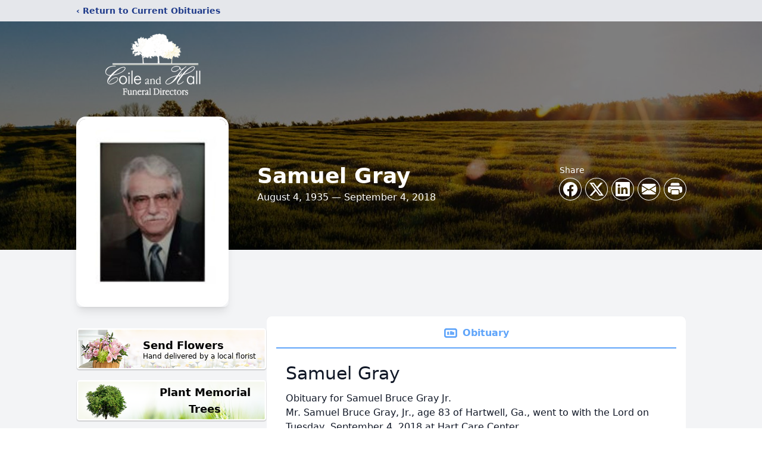

--- FILE ---
content_type: text/html; charset=utf-8
request_url: https://www.google.com/recaptcha/enterprise/anchor?ar=1&k=6LdZCbQfAAAAAEb9KCTpCoEen91kuyvwDjZ7Y-By&co=aHR0cHM6Ly93d3cuY29pbGVhbmRoYWxsZmQuY29tOjQ0Mw..&hl=en&type=image&v=N67nZn4AqZkNcbeMu4prBgzg&theme=light&size=invisible&badge=bottomright&anchor-ms=20000&execute-ms=30000&cb=t6f6d2l2meqb
body_size: 48755
content:
<!DOCTYPE HTML><html dir="ltr" lang="en"><head><meta http-equiv="Content-Type" content="text/html; charset=UTF-8">
<meta http-equiv="X-UA-Compatible" content="IE=edge">
<title>reCAPTCHA</title>
<style type="text/css">
/* cyrillic-ext */
@font-face {
  font-family: 'Roboto';
  font-style: normal;
  font-weight: 400;
  font-stretch: 100%;
  src: url(//fonts.gstatic.com/s/roboto/v48/KFO7CnqEu92Fr1ME7kSn66aGLdTylUAMa3GUBHMdazTgWw.woff2) format('woff2');
  unicode-range: U+0460-052F, U+1C80-1C8A, U+20B4, U+2DE0-2DFF, U+A640-A69F, U+FE2E-FE2F;
}
/* cyrillic */
@font-face {
  font-family: 'Roboto';
  font-style: normal;
  font-weight: 400;
  font-stretch: 100%;
  src: url(//fonts.gstatic.com/s/roboto/v48/KFO7CnqEu92Fr1ME7kSn66aGLdTylUAMa3iUBHMdazTgWw.woff2) format('woff2');
  unicode-range: U+0301, U+0400-045F, U+0490-0491, U+04B0-04B1, U+2116;
}
/* greek-ext */
@font-face {
  font-family: 'Roboto';
  font-style: normal;
  font-weight: 400;
  font-stretch: 100%;
  src: url(//fonts.gstatic.com/s/roboto/v48/KFO7CnqEu92Fr1ME7kSn66aGLdTylUAMa3CUBHMdazTgWw.woff2) format('woff2');
  unicode-range: U+1F00-1FFF;
}
/* greek */
@font-face {
  font-family: 'Roboto';
  font-style: normal;
  font-weight: 400;
  font-stretch: 100%;
  src: url(//fonts.gstatic.com/s/roboto/v48/KFO7CnqEu92Fr1ME7kSn66aGLdTylUAMa3-UBHMdazTgWw.woff2) format('woff2');
  unicode-range: U+0370-0377, U+037A-037F, U+0384-038A, U+038C, U+038E-03A1, U+03A3-03FF;
}
/* math */
@font-face {
  font-family: 'Roboto';
  font-style: normal;
  font-weight: 400;
  font-stretch: 100%;
  src: url(//fonts.gstatic.com/s/roboto/v48/KFO7CnqEu92Fr1ME7kSn66aGLdTylUAMawCUBHMdazTgWw.woff2) format('woff2');
  unicode-range: U+0302-0303, U+0305, U+0307-0308, U+0310, U+0312, U+0315, U+031A, U+0326-0327, U+032C, U+032F-0330, U+0332-0333, U+0338, U+033A, U+0346, U+034D, U+0391-03A1, U+03A3-03A9, U+03B1-03C9, U+03D1, U+03D5-03D6, U+03F0-03F1, U+03F4-03F5, U+2016-2017, U+2034-2038, U+203C, U+2040, U+2043, U+2047, U+2050, U+2057, U+205F, U+2070-2071, U+2074-208E, U+2090-209C, U+20D0-20DC, U+20E1, U+20E5-20EF, U+2100-2112, U+2114-2115, U+2117-2121, U+2123-214F, U+2190, U+2192, U+2194-21AE, U+21B0-21E5, U+21F1-21F2, U+21F4-2211, U+2213-2214, U+2216-22FF, U+2308-230B, U+2310, U+2319, U+231C-2321, U+2336-237A, U+237C, U+2395, U+239B-23B7, U+23D0, U+23DC-23E1, U+2474-2475, U+25AF, U+25B3, U+25B7, U+25BD, U+25C1, U+25CA, U+25CC, U+25FB, U+266D-266F, U+27C0-27FF, U+2900-2AFF, U+2B0E-2B11, U+2B30-2B4C, U+2BFE, U+3030, U+FF5B, U+FF5D, U+1D400-1D7FF, U+1EE00-1EEFF;
}
/* symbols */
@font-face {
  font-family: 'Roboto';
  font-style: normal;
  font-weight: 400;
  font-stretch: 100%;
  src: url(//fonts.gstatic.com/s/roboto/v48/KFO7CnqEu92Fr1ME7kSn66aGLdTylUAMaxKUBHMdazTgWw.woff2) format('woff2');
  unicode-range: U+0001-000C, U+000E-001F, U+007F-009F, U+20DD-20E0, U+20E2-20E4, U+2150-218F, U+2190, U+2192, U+2194-2199, U+21AF, U+21E6-21F0, U+21F3, U+2218-2219, U+2299, U+22C4-22C6, U+2300-243F, U+2440-244A, U+2460-24FF, U+25A0-27BF, U+2800-28FF, U+2921-2922, U+2981, U+29BF, U+29EB, U+2B00-2BFF, U+4DC0-4DFF, U+FFF9-FFFB, U+10140-1018E, U+10190-1019C, U+101A0, U+101D0-101FD, U+102E0-102FB, U+10E60-10E7E, U+1D2C0-1D2D3, U+1D2E0-1D37F, U+1F000-1F0FF, U+1F100-1F1AD, U+1F1E6-1F1FF, U+1F30D-1F30F, U+1F315, U+1F31C, U+1F31E, U+1F320-1F32C, U+1F336, U+1F378, U+1F37D, U+1F382, U+1F393-1F39F, U+1F3A7-1F3A8, U+1F3AC-1F3AF, U+1F3C2, U+1F3C4-1F3C6, U+1F3CA-1F3CE, U+1F3D4-1F3E0, U+1F3ED, U+1F3F1-1F3F3, U+1F3F5-1F3F7, U+1F408, U+1F415, U+1F41F, U+1F426, U+1F43F, U+1F441-1F442, U+1F444, U+1F446-1F449, U+1F44C-1F44E, U+1F453, U+1F46A, U+1F47D, U+1F4A3, U+1F4B0, U+1F4B3, U+1F4B9, U+1F4BB, U+1F4BF, U+1F4C8-1F4CB, U+1F4D6, U+1F4DA, U+1F4DF, U+1F4E3-1F4E6, U+1F4EA-1F4ED, U+1F4F7, U+1F4F9-1F4FB, U+1F4FD-1F4FE, U+1F503, U+1F507-1F50B, U+1F50D, U+1F512-1F513, U+1F53E-1F54A, U+1F54F-1F5FA, U+1F610, U+1F650-1F67F, U+1F687, U+1F68D, U+1F691, U+1F694, U+1F698, U+1F6AD, U+1F6B2, U+1F6B9-1F6BA, U+1F6BC, U+1F6C6-1F6CF, U+1F6D3-1F6D7, U+1F6E0-1F6EA, U+1F6F0-1F6F3, U+1F6F7-1F6FC, U+1F700-1F7FF, U+1F800-1F80B, U+1F810-1F847, U+1F850-1F859, U+1F860-1F887, U+1F890-1F8AD, U+1F8B0-1F8BB, U+1F8C0-1F8C1, U+1F900-1F90B, U+1F93B, U+1F946, U+1F984, U+1F996, U+1F9E9, U+1FA00-1FA6F, U+1FA70-1FA7C, U+1FA80-1FA89, U+1FA8F-1FAC6, U+1FACE-1FADC, U+1FADF-1FAE9, U+1FAF0-1FAF8, U+1FB00-1FBFF;
}
/* vietnamese */
@font-face {
  font-family: 'Roboto';
  font-style: normal;
  font-weight: 400;
  font-stretch: 100%;
  src: url(//fonts.gstatic.com/s/roboto/v48/KFO7CnqEu92Fr1ME7kSn66aGLdTylUAMa3OUBHMdazTgWw.woff2) format('woff2');
  unicode-range: U+0102-0103, U+0110-0111, U+0128-0129, U+0168-0169, U+01A0-01A1, U+01AF-01B0, U+0300-0301, U+0303-0304, U+0308-0309, U+0323, U+0329, U+1EA0-1EF9, U+20AB;
}
/* latin-ext */
@font-face {
  font-family: 'Roboto';
  font-style: normal;
  font-weight: 400;
  font-stretch: 100%;
  src: url(//fonts.gstatic.com/s/roboto/v48/KFO7CnqEu92Fr1ME7kSn66aGLdTylUAMa3KUBHMdazTgWw.woff2) format('woff2');
  unicode-range: U+0100-02BA, U+02BD-02C5, U+02C7-02CC, U+02CE-02D7, U+02DD-02FF, U+0304, U+0308, U+0329, U+1D00-1DBF, U+1E00-1E9F, U+1EF2-1EFF, U+2020, U+20A0-20AB, U+20AD-20C0, U+2113, U+2C60-2C7F, U+A720-A7FF;
}
/* latin */
@font-face {
  font-family: 'Roboto';
  font-style: normal;
  font-weight: 400;
  font-stretch: 100%;
  src: url(//fonts.gstatic.com/s/roboto/v48/KFO7CnqEu92Fr1ME7kSn66aGLdTylUAMa3yUBHMdazQ.woff2) format('woff2');
  unicode-range: U+0000-00FF, U+0131, U+0152-0153, U+02BB-02BC, U+02C6, U+02DA, U+02DC, U+0304, U+0308, U+0329, U+2000-206F, U+20AC, U+2122, U+2191, U+2193, U+2212, U+2215, U+FEFF, U+FFFD;
}
/* cyrillic-ext */
@font-face {
  font-family: 'Roboto';
  font-style: normal;
  font-weight: 500;
  font-stretch: 100%;
  src: url(//fonts.gstatic.com/s/roboto/v48/KFO7CnqEu92Fr1ME7kSn66aGLdTylUAMa3GUBHMdazTgWw.woff2) format('woff2');
  unicode-range: U+0460-052F, U+1C80-1C8A, U+20B4, U+2DE0-2DFF, U+A640-A69F, U+FE2E-FE2F;
}
/* cyrillic */
@font-face {
  font-family: 'Roboto';
  font-style: normal;
  font-weight: 500;
  font-stretch: 100%;
  src: url(//fonts.gstatic.com/s/roboto/v48/KFO7CnqEu92Fr1ME7kSn66aGLdTylUAMa3iUBHMdazTgWw.woff2) format('woff2');
  unicode-range: U+0301, U+0400-045F, U+0490-0491, U+04B0-04B1, U+2116;
}
/* greek-ext */
@font-face {
  font-family: 'Roboto';
  font-style: normal;
  font-weight: 500;
  font-stretch: 100%;
  src: url(//fonts.gstatic.com/s/roboto/v48/KFO7CnqEu92Fr1ME7kSn66aGLdTylUAMa3CUBHMdazTgWw.woff2) format('woff2');
  unicode-range: U+1F00-1FFF;
}
/* greek */
@font-face {
  font-family: 'Roboto';
  font-style: normal;
  font-weight: 500;
  font-stretch: 100%;
  src: url(//fonts.gstatic.com/s/roboto/v48/KFO7CnqEu92Fr1ME7kSn66aGLdTylUAMa3-UBHMdazTgWw.woff2) format('woff2');
  unicode-range: U+0370-0377, U+037A-037F, U+0384-038A, U+038C, U+038E-03A1, U+03A3-03FF;
}
/* math */
@font-face {
  font-family: 'Roboto';
  font-style: normal;
  font-weight: 500;
  font-stretch: 100%;
  src: url(//fonts.gstatic.com/s/roboto/v48/KFO7CnqEu92Fr1ME7kSn66aGLdTylUAMawCUBHMdazTgWw.woff2) format('woff2');
  unicode-range: U+0302-0303, U+0305, U+0307-0308, U+0310, U+0312, U+0315, U+031A, U+0326-0327, U+032C, U+032F-0330, U+0332-0333, U+0338, U+033A, U+0346, U+034D, U+0391-03A1, U+03A3-03A9, U+03B1-03C9, U+03D1, U+03D5-03D6, U+03F0-03F1, U+03F4-03F5, U+2016-2017, U+2034-2038, U+203C, U+2040, U+2043, U+2047, U+2050, U+2057, U+205F, U+2070-2071, U+2074-208E, U+2090-209C, U+20D0-20DC, U+20E1, U+20E5-20EF, U+2100-2112, U+2114-2115, U+2117-2121, U+2123-214F, U+2190, U+2192, U+2194-21AE, U+21B0-21E5, U+21F1-21F2, U+21F4-2211, U+2213-2214, U+2216-22FF, U+2308-230B, U+2310, U+2319, U+231C-2321, U+2336-237A, U+237C, U+2395, U+239B-23B7, U+23D0, U+23DC-23E1, U+2474-2475, U+25AF, U+25B3, U+25B7, U+25BD, U+25C1, U+25CA, U+25CC, U+25FB, U+266D-266F, U+27C0-27FF, U+2900-2AFF, U+2B0E-2B11, U+2B30-2B4C, U+2BFE, U+3030, U+FF5B, U+FF5D, U+1D400-1D7FF, U+1EE00-1EEFF;
}
/* symbols */
@font-face {
  font-family: 'Roboto';
  font-style: normal;
  font-weight: 500;
  font-stretch: 100%;
  src: url(//fonts.gstatic.com/s/roboto/v48/KFO7CnqEu92Fr1ME7kSn66aGLdTylUAMaxKUBHMdazTgWw.woff2) format('woff2');
  unicode-range: U+0001-000C, U+000E-001F, U+007F-009F, U+20DD-20E0, U+20E2-20E4, U+2150-218F, U+2190, U+2192, U+2194-2199, U+21AF, U+21E6-21F0, U+21F3, U+2218-2219, U+2299, U+22C4-22C6, U+2300-243F, U+2440-244A, U+2460-24FF, U+25A0-27BF, U+2800-28FF, U+2921-2922, U+2981, U+29BF, U+29EB, U+2B00-2BFF, U+4DC0-4DFF, U+FFF9-FFFB, U+10140-1018E, U+10190-1019C, U+101A0, U+101D0-101FD, U+102E0-102FB, U+10E60-10E7E, U+1D2C0-1D2D3, U+1D2E0-1D37F, U+1F000-1F0FF, U+1F100-1F1AD, U+1F1E6-1F1FF, U+1F30D-1F30F, U+1F315, U+1F31C, U+1F31E, U+1F320-1F32C, U+1F336, U+1F378, U+1F37D, U+1F382, U+1F393-1F39F, U+1F3A7-1F3A8, U+1F3AC-1F3AF, U+1F3C2, U+1F3C4-1F3C6, U+1F3CA-1F3CE, U+1F3D4-1F3E0, U+1F3ED, U+1F3F1-1F3F3, U+1F3F5-1F3F7, U+1F408, U+1F415, U+1F41F, U+1F426, U+1F43F, U+1F441-1F442, U+1F444, U+1F446-1F449, U+1F44C-1F44E, U+1F453, U+1F46A, U+1F47D, U+1F4A3, U+1F4B0, U+1F4B3, U+1F4B9, U+1F4BB, U+1F4BF, U+1F4C8-1F4CB, U+1F4D6, U+1F4DA, U+1F4DF, U+1F4E3-1F4E6, U+1F4EA-1F4ED, U+1F4F7, U+1F4F9-1F4FB, U+1F4FD-1F4FE, U+1F503, U+1F507-1F50B, U+1F50D, U+1F512-1F513, U+1F53E-1F54A, U+1F54F-1F5FA, U+1F610, U+1F650-1F67F, U+1F687, U+1F68D, U+1F691, U+1F694, U+1F698, U+1F6AD, U+1F6B2, U+1F6B9-1F6BA, U+1F6BC, U+1F6C6-1F6CF, U+1F6D3-1F6D7, U+1F6E0-1F6EA, U+1F6F0-1F6F3, U+1F6F7-1F6FC, U+1F700-1F7FF, U+1F800-1F80B, U+1F810-1F847, U+1F850-1F859, U+1F860-1F887, U+1F890-1F8AD, U+1F8B0-1F8BB, U+1F8C0-1F8C1, U+1F900-1F90B, U+1F93B, U+1F946, U+1F984, U+1F996, U+1F9E9, U+1FA00-1FA6F, U+1FA70-1FA7C, U+1FA80-1FA89, U+1FA8F-1FAC6, U+1FACE-1FADC, U+1FADF-1FAE9, U+1FAF0-1FAF8, U+1FB00-1FBFF;
}
/* vietnamese */
@font-face {
  font-family: 'Roboto';
  font-style: normal;
  font-weight: 500;
  font-stretch: 100%;
  src: url(//fonts.gstatic.com/s/roboto/v48/KFO7CnqEu92Fr1ME7kSn66aGLdTylUAMa3OUBHMdazTgWw.woff2) format('woff2');
  unicode-range: U+0102-0103, U+0110-0111, U+0128-0129, U+0168-0169, U+01A0-01A1, U+01AF-01B0, U+0300-0301, U+0303-0304, U+0308-0309, U+0323, U+0329, U+1EA0-1EF9, U+20AB;
}
/* latin-ext */
@font-face {
  font-family: 'Roboto';
  font-style: normal;
  font-weight: 500;
  font-stretch: 100%;
  src: url(//fonts.gstatic.com/s/roboto/v48/KFO7CnqEu92Fr1ME7kSn66aGLdTylUAMa3KUBHMdazTgWw.woff2) format('woff2');
  unicode-range: U+0100-02BA, U+02BD-02C5, U+02C7-02CC, U+02CE-02D7, U+02DD-02FF, U+0304, U+0308, U+0329, U+1D00-1DBF, U+1E00-1E9F, U+1EF2-1EFF, U+2020, U+20A0-20AB, U+20AD-20C0, U+2113, U+2C60-2C7F, U+A720-A7FF;
}
/* latin */
@font-face {
  font-family: 'Roboto';
  font-style: normal;
  font-weight: 500;
  font-stretch: 100%;
  src: url(//fonts.gstatic.com/s/roboto/v48/KFO7CnqEu92Fr1ME7kSn66aGLdTylUAMa3yUBHMdazQ.woff2) format('woff2');
  unicode-range: U+0000-00FF, U+0131, U+0152-0153, U+02BB-02BC, U+02C6, U+02DA, U+02DC, U+0304, U+0308, U+0329, U+2000-206F, U+20AC, U+2122, U+2191, U+2193, U+2212, U+2215, U+FEFF, U+FFFD;
}
/* cyrillic-ext */
@font-face {
  font-family: 'Roboto';
  font-style: normal;
  font-weight: 900;
  font-stretch: 100%;
  src: url(//fonts.gstatic.com/s/roboto/v48/KFO7CnqEu92Fr1ME7kSn66aGLdTylUAMa3GUBHMdazTgWw.woff2) format('woff2');
  unicode-range: U+0460-052F, U+1C80-1C8A, U+20B4, U+2DE0-2DFF, U+A640-A69F, U+FE2E-FE2F;
}
/* cyrillic */
@font-face {
  font-family: 'Roboto';
  font-style: normal;
  font-weight: 900;
  font-stretch: 100%;
  src: url(//fonts.gstatic.com/s/roboto/v48/KFO7CnqEu92Fr1ME7kSn66aGLdTylUAMa3iUBHMdazTgWw.woff2) format('woff2');
  unicode-range: U+0301, U+0400-045F, U+0490-0491, U+04B0-04B1, U+2116;
}
/* greek-ext */
@font-face {
  font-family: 'Roboto';
  font-style: normal;
  font-weight: 900;
  font-stretch: 100%;
  src: url(//fonts.gstatic.com/s/roboto/v48/KFO7CnqEu92Fr1ME7kSn66aGLdTylUAMa3CUBHMdazTgWw.woff2) format('woff2');
  unicode-range: U+1F00-1FFF;
}
/* greek */
@font-face {
  font-family: 'Roboto';
  font-style: normal;
  font-weight: 900;
  font-stretch: 100%;
  src: url(//fonts.gstatic.com/s/roboto/v48/KFO7CnqEu92Fr1ME7kSn66aGLdTylUAMa3-UBHMdazTgWw.woff2) format('woff2');
  unicode-range: U+0370-0377, U+037A-037F, U+0384-038A, U+038C, U+038E-03A1, U+03A3-03FF;
}
/* math */
@font-face {
  font-family: 'Roboto';
  font-style: normal;
  font-weight: 900;
  font-stretch: 100%;
  src: url(//fonts.gstatic.com/s/roboto/v48/KFO7CnqEu92Fr1ME7kSn66aGLdTylUAMawCUBHMdazTgWw.woff2) format('woff2');
  unicode-range: U+0302-0303, U+0305, U+0307-0308, U+0310, U+0312, U+0315, U+031A, U+0326-0327, U+032C, U+032F-0330, U+0332-0333, U+0338, U+033A, U+0346, U+034D, U+0391-03A1, U+03A3-03A9, U+03B1-03C9, U+03D1, U+03D5-03D6, U+03F0-03F1, U+03F4-03F5, U+2016-2017, U+2034-2038, U+203C, U+2040, U+2043, U+2047, U+2050, U+2057, U+205F, U+2070-2071, U+2074-208E, U+2090-209C, U+20D0-20DC, U+20E1, U+20E5-20EF, U+2100-2112, U+2114-2115, U+2117-2121, U+2123-214F, U+2190, U+2192, U+2194-21AE, U+21B0-21E5, U+21F1-21F2, U+21F4-2211, U+2213-2214, U+2216-22FF, U+2308-230B, U+2310, U+2319, U+231C-2321, U+2336-237A, U+237C, U+2395, U+239B-23B7, U+23D0, U+23DC-23E1, U+2474-2475, U+25AF, U+25B3, U+25B7, U+25BD, U+25C1, U+25CA, U+25CC, U+25FB, U+266D-266F, U+27C0-27FF, U+2900-2AFF, U+2B0E-2B11, U+2B30-2B4C, U+2BFE, U+3030, U+FF5B, U+FF5D, U+1D400-1D7FF, U+1EE00-1EEFF;
}
/* symbols */
@font-face {
  font-family: 'Roboto';
  font-style: normal;
  font-weight: 900;
  font-stretch: 100%;
  src: url(//fonts.gstatic.com/s/roboto/v48/KFO7CnqEu92Fr1ME7kSn66aGLdTylUAMaxKUBHMdazTgWw.woff2) format('woff2');
  unicode-range: U+0001-000C, U+000E-001F, U+007F-009F, U+20DD-20E0, U+20E2-20E4, U+2150-218F, U+2190, U+2192, U+2194-2199, U+21AF, U+21E6-21F0, U+21F3, U+2218-2219, U+2299, U+22C4-22C6, U+2300-243F, U+2440-244A, U+2460-24FF, U+25A0-27BF, U+2800-28FF, U+2921-2922, U+2981, U+29BF, U+29EB, U+2B00-2BFF, U+4DC0-4DFF, U+FFF9-FFFB, U+10140-1018E, U+10190-1019C, U+101A0, U+101D0-101FD, U+102E0-102FB, U+10E60-10E7E, U+1D2C0-1D2D3, U+1D2E0-1D37F, U+1F000-1F0FF, U+1F100-1F1AD, U+1F1E6-1F1FF, U+1F30D-1F30F, U+1F315, U+1F31C, U+1F31E, U+1F320-1F32C, U+1F336, U+1F378, U+1F37D, U+1F382, U+1F393-1F39F, U+1F3A7-1F3A8, U+1F3AC-1F3AF, U+1F3C2, U+1F3C4-1F3C6, U+1F3CA-1F3CE, U+1F3D4-1F3E0, U+1F3ED, U+1F3F1-1F3F3, U+1F3F5-1F3F7, U+1F408, U+1F415, U+1F41F, U+1F426, U+1F43F, U+1F441-1F442, U+1F444, U+1F446-1F449, U+1F44C-1F44E, U+1F453, U+1F46A, U+1F47D, U+1F4A3, U+1F4B0, U+1F4B3, U+1F4B9, U+1F4BB, U+1F4BF, U+1F4C8-1F4CB, U+1F4D6, U+1F4DA, U+1F4DF, U+1F4E3-1F4E6, U+1F4EA-1F4ED, U+1F4F7, U+1F4F9-1F4FB, U+1F4FD-1F4FE, U+1F503, U+1F507-1F50B, U+1F50D, U+1F512-1F513, U+1F53E-1F54A, U+1F54F-1F5FA, U+1F610, U+1F650-1F67F, U+1F687, U+1F68D, U+1F691, U+1F694, U+1F698, U+1F6AD, U+1F6B2, U+1F6B9-1F6BA, U+1F6BC, U+1F6C6-1F6CF, U+1F6D3-1F6D7, U+1F6E0-1F6EA, U+1F6F0-1F6F3, U+1F6F7-1F6FC, U+1F700-1F7FF, U+1F800-1F80B, U+1F810-1F847, U+1F850-1F859, U+1F860-1F887, U+1F890-1F8AD, U+1F8B0-1F8BB, U+1F8C0-1F8C1, U+1F900-1F90B, U+1F93B, U+1F946, U+1F984, U+1F996, U+1F9E9, U+1FA00-1FA6F, U+1FA70-1FA7C, U+1FA80-1FA89, U+1FA8F-1FAC6, U+1FACE-1FADC, U+1FADF-1FAE9, U+1FAF0-1FAF8, U+1FB00-1FBFF;
}
/* vietnamese */
@font-face {
  font-family: 'Roboto';
  font-style: normal;
  font-weight: 900;
  font-stretch: 100%;
  src: url(//fonts.gstatic.com/s/roboto/v48/KFO7CnqEu92Fr1ME7kSn66aGLdTylUAMa3OUBHMdazTgWw.woff2) format('woff2');
  unicode-range: U+0102-0103, U+0110-0111, U+0128-0129, U+0168-0169, U+01A0-01A1, U+01AF-01B0, U+0300-0301, U+0303-0304, U+0308-0309, U+0323, U+0329, U+1EA0-1EF9, U+20AB;
}
/* latin-ext */
@font-face {
  font-family: 'Roboto';
  font-style: normal;
  font-weight: 900;
  font-stretch: 100%;
  src: url(//fonts.gstatic.com/s/roboto/v48/KFO7CnqEu92Fr1ME7kSn66aGLdTylUAMa3KUBHMdazTgWw.woff2) format('woff2');
  unicode-range: U+0100-02BA, U+02BD-02C5, U+02C7-02CC, U+02CE-02D7, U+02DD-02FF, U+0304, U+0308, U+0329, U+1D00-1DBF, U+1E00-1E9F, U+1EF2-1EFF, U+2020, U+20A0-20AB, U+20AD-20C0, U+2113, U+2C60-2C7F, U+A720-A7FF;
}
/* latin */
@font-face {
  font-family: 'Roboto';
  font-style: normal;
  font-weight: 900;
  font-stretch: 100%;
  src: url(//fonts.gstatic.com/s/roboto/v48/KFO7CnqEu92Fr1ME7kSn66aGLdTylUAMa3yUBHMdazQ.woff2) format('woff2');
  unicode-range: U+0000-00FF, U+0131, U+0152-0153, U+02BB-02BC, U+02C6, U+02DA, U+02DC, U+0304, U+0308, U+0329, U+2000-206F, U+20AC, U+2122, U+2191, U+2193, U+2212, U+2215, U+FEFF, U+FFFD;
}

</style>
<link rel="stylesheet" type="text/css" href="https://www.gstatic.com/recaptcha/releases/N67nZn4AqZkNcbeMu4prBgzg/styles__ltr.css">
<script nonce="5DR1Sz3eIHWtDhZ0ighWbQ" type="text/javascript">window['__recaptcha_api'] = 'https://www.google.com/recaptcha/enterprise/';</script>
<script type="text/javascript" src="https://www.gstatic.com/recaptcha/releases/N67nZn4AqZkNcbeMu4prBgzg/recaptcha__en.js" nonce="5DR1Sz3eIHWtDhZ0ighWbQ">
      
    </script></head>
<body><div id="rc-anchor-alert" class="rc-anchor-alert"></div>
<input type="hidden" id="recaptcha-token" value="[base64]">
<script type="text/javascript" nonce="5DR1Sz3eIHWtDhZ0ighWbQ">
      recaptcha.anchor.Main.init("[\x22ainput\x22,[\x22bgdata\x22,\x22\x22,\[base64]/[base64]/[base64]/MjU1OlQ/NToyKSlyZXR1cm4gZmFsc2U7cmV0dXJuISgoYSg0MyxXLChZPWUoKFcuQkI9ZCxUKT83MDo0MyxXKSxXLk4pKSxXKS5sLnB1c2goW0RhLFksVD9kKzE6ZCxXLlgsVy5qXSksVy5MPW5sLDApfSxubD1GLnJlcXVlc3RJZGxlQ2FsbGJhY2s/[base64]/[base64]/[base64]/[base64]/WVtTKytdPVc6KFc8MjA0OD9ZW1MrK109Vz4+NnwxOTI6KChXJjY0NTEyKT09NTUyOTYmJmQrMTxULmxlbmd0aCYmKFQuY2hhckNvZGVBdChkKzEpJjY0NTEyKT09NTYzMjA/[base64]/[base64]/[base64]/[base64]/bmV3IGdbWl0oTFswXSk6RD09Mj9uZXcgZ1taXShMWzBdLExbMV0pOkQ9PTM/bmV3IGdbWl0oTFswXSxMWzFdLExbMl0pOkQ9PTQ/[base64]/[base64]\x22,\[base64]\\u003d\\u003d\x22,\x22IU3ChMKSOhJCLAbCpWLDkMKQw6zCvMOow4HCicOwZMKnwrvDphTDvR7Dm2IvwqrDscKtYMKBEcKeFlMdwrMOwro6eDPDqAl4w6PCmjfCl31mwobDjTjDt0ZUw5rDsmUOw5Yrw67DrCrCiCQ/w5LCmHpjKlptcXjDmCErNMOeTFXCmMOgW8OcwqBUDcK9wrPCpMOAw6TCohXCnngcBiIaF2c/w6jDhjtbWATCgWhUwqbCgsOiw6ZbOcO/[base64]/DlSLDkkvCkcOcwr9KCyTCqmMWwpxaw79Lw6FcJMO2Dx1aw4zCksKQw63ClxjCkgjCgU3ClW7CsTBhV8OqOUdCLMKSwr7DgSA7w7PCqgDDq8KXJsKLP0XDmcKQw7LCpyvDrgg+w5zCmTkRQ3h3wr9YGcOZBsK3w5jCjH7CjVnCj8KNWMKDBRpeQSYWw6/[base64]/Do1kHw5LCksKjeQJCw5lVw453w6bCmsKHw4DDrcO+XQ5XwrwUwo9caTfCjcK/w6YRwqZ4wr9HewLDoMK8FDcoLDHCqMKXMMO2wrDDgMOrSsKmw4IXOMK+wqwswr3CscK4XmNfwq0Rw49mwrE3w7XDpsKQdsK4wpByWCTCpGMmw44LfTo+wq0jw53DgMO5wrbDssKkw7wHwr53DFHDhcKMwpfDuFjCisOjYsKsw7XChcKndcK9CsOkcjrDocK/RF7Dh8KhHcObdmvCmsOQd8OMw7BVQcKNw7XCuW17wrg6fjstwp7DsG3Dr8OHwq3DiMKzOx9/w4XDrMObwpnChGvCpCFlwo9tRcOqbMOMwofCr8K+wqTChn7CkMO+f8KPN8KWwq7DpV9aYX1fRcKGe8K8HcKhwpTCgsONw4E4w4pww6PCsiMfwpvCtX/DlXXCo1DCpmoBw73DnsKCM8KgwplhYwk7wpXCtcO6M13CkFRVwoMtw6lhPMK/QFIgaMK0Km/DrSBlwr4rwqfDuMO5SsKbJsO0wpxNw6vCoMKLYcK2XMKjZ8K5Okk0woLCr8KiERvCsXLDiMKZV2ApaDomKR/CjMOwB8Kcw7J8K8KUw79uGHrCkQ3CjlDCqlbCi8OAagrDssOgF8Kpw7AkQMKFCD/CsMKmEicVdMKsCx4yw6osB8OFRxfDv8OcwpHCsgFBScKXcjsEw74zw7fCoMKBIcKOZcO/wr13wpPDiMK0w4vDmEYxHcOowpRvwpfDkXV6w6nDrjrCmcKrwqZiwpTDszHDnQNkw7AtRsKGw7HCj2/DksO6wo7DqMOyw7s/IMOswqwXNMKVXsKzeMOQwoPCqjI9w7AIUHcdP1ARdx/DtsKTCSLDiMOaasOzw4zDnEPDj8K0cSc0McOQdw0hZcO+Hh7DuDgjEsKVw53CicKFKE7DlFrDh8OxwqzCqMKFWsKqw67Cig/CjMKVw5VrwqkHAibDsBozwoZQwohuLnBAwqXCosK0O8ODWl7DsWcWwqjDgMOrw6fDpG1ow47Dh8KbBsKgWj91UjXDmWECT8KmwonDrk1obmJtBTXCmnzDgCg5w7s3GWPCkADCvlRVMsOIw67CnHDDicOfa3EEw5NRS1dywrfDvsOIw5gPwqVWw5VxwqjDrj0/dkrCtGogd8KzAsK8wqbCvxDCuy3CqQoJTMKiwqMvVTvCnMOxw4HCgQLClcKNw4/DrRkuIn3DlkHDrMKpwpMpw63Cv2IywoLDvHV6w57CmkFoKMKnRMK/E8KHwpJQw7/CpMOSM0jDmhnDlQPCnkLDqmLDnWbCoALCi8KoG8KXHcKpGMOEeGXCiVltw6zCg3YKJ1wTDADDjDPCsBvDssKZERw3wqF9wrVAw5LCuMObYBwzw7PCvsKLwr/DusKNwq/DvcObeRrCt2IVL8OTw5HCsU8xwo0CW2vCoHo2w57DicOVbj3CusKyf8OBw5rDrUkRMsOGwp/CrDtHLsO1w4oHw5JJw6/DmFTDjDc1D8Oxw7kjw6k/w6kzZsObUjTDg8Kqw5sVc8KOQMKTJWvDpsKDazEYw7gzw7vDqMKKHALCjsOVT8OJIsK/f8OVDMKiZsKewpPDig0GwowhSsOIKcOiw5Ebw50JZ8O3b8KIQMOcIMKow6AhDkvCuHfDoMOLwp/DhsOTZcKfw5/Do8Klw65ZAsKfFMONw4YMwphdw6B2wqZawo3DhMOKw7PDuG1HbcKwD8Kgw4VhwqzCqMKSw4MzYg9nw6TDuGZ7KxTCok4gKMKqw44TwrXCvzRbwq/DhivDv8OvwrjDisOhw6jClMKwwqFhRMKIAS/ChMOdM8KPV8K6w6AJw7bDllgwwojDpFFIw63DoV9WfAbDvlnCjcKkwobDk8OZw7BsNilpw4HCrMKZZMK9w6VowpLCmMOWw5PDlsKGN8O+w43CtEkPw4YuZiEHw4Y9XcO5fzZ/w6wdwpvCnF09w6TCu8KCMT8AciHDrgfCvMO/w7DCm8KCwpZFJ0hkwrPDkg7CqcKzdDtXwpLCnMKYw50RHUs+w5rDq2DChMKewpUnaMKlYsKrwprDl1jDmcOtwqIPwrYRD8OUw4Y6cMK7w7DCmcKAwqDCgm/DmsKawqlqwqNmwpBHQsOvw6h6wovCrBRWKGDDgMKGwoY5bSBDw6LDkwvCkMKDw7N3w43DlRLCgBpbbUXDhXnCoWw1HATDlwTCvMK0wqrCosK3w48kRsOcWcOBw5DDsSbClHPCrkvDhT/DjinCtcK3w587wpVxw4R7YSvCosKewpvCvMKCw5/CvGbDj8OZwqRLGQdtwrgaw4UAbFnCjcODw5QCw4JQCTzDjMKOSsK7R3wpwpdUMm7CmMKowq3Dm8OrYljCtAHCqMOSe8OZIcK2w6/CvcKdHGdTwofCusKZLMKaHzjCpSrDosOJwrkCeHXDjDjDscKvw4LDhhcEMcOmwpgywrkqwp0+fjFlGTglw6/DtUQKLMKvwrYTw5htwrrCt8OZwovCjHlswqIHwp5gd1xLwrdXwrsZwrvDsxwRw77DtsOJw7t5fsOQUcOzwocKwrDCpCfDgsOqw5bDj8Klwo8rb8OSw6gfUsO/wqjDm8KvwpVDbsOjwpRwwr/[base64]/CusKoX1bCthrCsAXDizQXIsOjNk0pwqzDisKbKMO1Hz5Sc8Kow5Esw6zDvcOiXcKoT2zDjE3CoMKaP8OXAMKTw54xw73ClRN6S8KSw6A1wo1pwpZzw7d+w5dIwpHDjcKoW3bDqhdcGjzCqH/CpgQoeQYGwoEPw4PDisOGwph1S8KUGBV4esOqOcKrEMKOwod/wp0IbcKHGRluwpzCtMOmwp/[base64]/wq5Wwp/Cgj1Pw7PDo8OLw5zDpGRCwpbDjcKbJExYwonCksK/fMK4wrZ7U05Vw58Nw7rDt14Cwq/CqnFDdh7DrTHCimHDsMOWW8OQwrwoKBvCih7CrzfChx3Dv3Y5wrNpwplLw57CiB3DlCTCl8OeSlzCt13DssKYIcOTOCBYO0/[base64]/[base64]/DjcK5XFbCrScmwosyMmVwBg93wpXDrcOtw5fChMKow6TDqR/CvGFNP8Ocwp82bsKzahzCuWFRw57Ck8OKwrjCgcOWw7rDnnHCnRHDj8KbwoJtwoDDhcOzDUoXTMKuw4fCl1DDi3zDiQXCj8KyFypsIl0OekVpw4Yvw6MNwoXCmsK/wpJvw5/DmF3CrljDsyprOcKfOiV8JMKlOcK1wq7DmMKWfEhew6HDj8OMw491w5fCssKMd0rDhsK/VQHDhkc/wpoKSsKlWkhZwqUjwpkdwrjDgjDCny5rw6PDusOvw4NJWcOAwqXDm8Kaw6bDmFnCrCFyXQnDucOfZwY+wqBawol5w4LDphMDIsK8YEE0RXPCp8KvwrDDnmFewqhxHRkuXSJtw5gPERAmwqt0w74/JAcawrvDtMKaw5jCvsKKwrN1HsOEwqXCusK5bT/DrGPDm8KXE8OWIcOTw6bDoMKOYyp7Ql/[base64]/DssK0w74Ww47DpWjDiMOZX8KrE8Klw4DDjcOaw4J3wrLCijPCkMKbw77CiyrCtcOkM8OFNMOvMR7ChMK9N8KqY3ELwqt+w6TCgw/DucO0wrURwo0GQmhNw4bDuMOqw4/Dl8OowoLDkMKqwrEzwpZaYsK9QsOUwq7CgcOiw7HCicKowo0ewqPCnilmOlwjecK1w4kZwpPDr1DCp1zCuMO5w4/CtUnChsKcwqoLw6HDnk7DuWE0w7BLBcKcf8KEIBfDq8K5wok3JcKKDiozb8K+wrFvw5bCsgDDlsOlwrcOHFRnw605TEpqw6dJLMOeADDDmsKxdDHCmMK6LMKiYkHCuxvCsMOCw7nClMOKEiFpw6xZwr5DGHBkFcOAFsKKwo/[base64]/ChMOqGCs6VMKGw5XDjk1PRMKrw6vDugDDlMOBwopdTHVDwrbDtnDCqMOGw4MlwonDiMK/wpfDjWQGWG3CkMK/MMKcwoTCjsO/[base64]/CmWnDo8OtRMOdLcOifcO4TTxgH28XwoVkVMK/[base64]/DmsKyw4l/IVnDmx03VyZ/chEAGcOdwqTCtsOUX8OnUG84EEfCoMO+ZcOoCcKEwpIvYsOZwqlNGMKQwpoRFSs+NnomJWU2asKnLHDCuRHDsjs2wrsCwq/CtMO5S0QVw7sZOMK1wqPDkMOFw63CrMKCw6zDj8OyXcO4w7w3wozDtXPDhcKEMcORX8OnWDbDmVB8wqESbsOhw7HDqFBEwqoYXsKnFTPDkcOQw61PwoXCqWgJw4TCu0J/w5rDiicKwpphw5FhJ0/[base64]/Dq8KLwrzCoX7DksO0wqLCp8Kew5kdw6DDqg8RaE1SwpQWeMKuesKYMsOIwrhGXjbCoyDDniXDiMKmMWvDgMK8woHCiS0Hw6DCv8OsOSjClH5XecKMei/DulAIMX91CsOJKWQDZEDClEHDs3DCosKGw73CrsKlf8OIFijCs8KLdRVOEMKmwotxNkvCqidaFsOhw6HCpsODOMOew5vCo1TDgsOGw54fwojDoXvDrcO0w5FDwq4XworDhcK0Q8K3w4pgwqHDmVDDqT9pw4rDgDPDoBLDosODJMOtd8O/JHFqw6Vmw54zwrLDmBVZOyYdw6tOccOmfT1AwprDpmsgKmrDrsOiMsKowqVvw5fDmsOzT8OQwpPDu8K+WlLDgsOXasK3w7HDml1kwqsYw6jDosKIYA8pwobDnjgPw4PCnU/[base64]/Dg8OTw6bCtjcsK3TChFIVw6TCtMKybT1UN2jDjDAIUsKYwoXCgljCjDzCjsOxwp7CqSjCvG/[base64]/[base64]/DrsKJV8KVw6/DhB5fHSg9wp7CmcOKREPDpcKZwr5MX8O4w7E6wojCiRLDlsOqZAwQMygmHsKcfFdRw7bCkRrCtVPCnmfDt8KBw7/DnGVPUBoGwqjDvU9pwrRaw4AUK8OdRQLDs8KIV8OcwpBbbsO/w4fCi8KoRTnCl8KHwpxXw4TCiMOQdSwiI8KFwo3DgsKdwrorKVI7Dzl1wprCqcKuwrzDp8KrVMOhDsOewrHDr8OAfGJpwoljw7BOUFJUw7vCoB3Ckgl/ZMO/w5h4GVUwwqPCiMKfGHjDlmsLXwxHVMK5W8KOwqbDkMOrw4E2MsOmwqfDpMO/[base64]/CtwLDtzxlwpoAwovCrMK+w7IeC1x8O8KXO8KmL8OZwpxZw7nCm8KIw54DPwIeH8KIDwYWZ2Nuw4PDkz7Cn2R7fThlw67CmQMEw6XCnS0dw5fDpC/CqsKoA8OgWVgVw7rDkcK1wrLCnsK6w5HDisO3w4fDlsKZwpLClXvDlEJTwpMzwrnCk0/[base64]/ChMKICMONwoVsw5jDsC/[base64]/eQM9Z2vDl8OEwp7Dpj5EGcKgwpnDnMOgwofCi8KFAAXDtjrDkcOcDsO5w7ViahV6bxXDlX1xwq7Dnm99fMOrwrPCh8ORSAE0woQdwqvDqg/DnW8LwrEWU8OnMRBkw7LDixrCtT1ZcUzDmQ5jecOzNcO9wpjDnBAwwr9OGsOjwrPDisOgDsKRw4jChcKFw5Nqw5cbZcKSwrvDtsK+EStdRcOGM8KbLcOFw6V9XysCwo48woprdggvbCLDlmJPN8KpUmw/[base64]/DnsOPwpfCksKUWsObakcpw7Z3UhBOd8O7XHXCocKgC8Kvw4UUGCHCjGElRAHDkMKPw6YTQcKQSzdEw68wwqkowoVAw4fCuybClsKVIRweaMKEdMOtcsKFZU5Owp/Dnlw/w6w+QgLClsOZwr8lfXBsw4UIwonCjsKkD8K5A2seOXPCkcK1R8OjYsOvW1sgSmXDhcK1UcOvw7DDij/DmiBveVrCqmJJYnEDw6PDuBHDsDLDhXHCv8OkwqbDtsOrF8O/IsO3w5JRT1dud8KbwpbCh8KaTcObD0N7NMO7w7tJw5TDjkpGwozDn8OpwqEWwplVw7XClAzDqWzDuHrCrcKTV8KqWhBowqnDv3jDlDl2SEnCoC/CsMKmworCtcOYZ0pAwozDv8KbRGHCsMO/w5x7w58Re8KKCcO0GcKsw49yRcOjwrZYw6XDmllxLTJSI8OKw6lgKsO/azoSNWUDfMOxaMOhwoFAw7piwqcFZsOaHMOeJsOKe1DComlhw69Zw7LClMKaFDFjL8Kxwp05KFnCt2vCnyTDqRxmNCLCmCQyWcKWLMK0T3vDgMK3w4vCsmzDvcOww5xBejh/wpF3w7LCg11Vw77DtEsXOxjDgMKEJmEawoUHwp8ywpTCmVdwwobDqMKLHR8VMQZ3w4EiwqrColIVQ8KrWiAiwr7CjcOqBsKIGHfCgcKIDsK4wrbDhsOYOilednk/w7TChUIwwqTCrMOJwqTCucKUMynDknR9XGsowpfDlMKsaBJ8wqbDosKBX2dARcKRMhJ5w7gPwrFSHMOGwr5MwrDCiUTCo8OQM8OQLVYiWUJxUcOTw5wrF8OrwpQKwr0rRX1owr/DtHMdwrbDpVvCoMOCO8Kfw4JxQcKiQcKscsOSwqXDh1lKwqXChsO7w7Ebw57Du8OVw6/[base64]/[base64]/DgRIaw58FIcOIwqXCkMOjwphqOsOoaRJnwrkHYcKNw4PDtQrDmVkDDl1kwowmwrTDl8Kiw4/DssONwqTDn8KWWcOWwrLDpnkFPMKUEsKOwod8w5bDjsOjUGDDk8OEGAjCiMOlcsKqKSxdwqfCrljDs0vDv8Kgw7vDiMKVbH47AsOtw6doaXNiwqPDhzYMSMKUw67Do8KnQEfCtilnHEfCmg/DvcK/[base64]/DhyLChFTClhVqw5bDqMKhWWzCiRMhezLDgcOmWMKyElzDiwTDucOXcMKVHsO8w7LDvkgow4zDoMKSECk8w7/[base64]/ColJUGMOpGBJsW8KfU8KCMk0hPAEBFcKVw50/[base64]/DmcKHwrbDkiIkw7ByXMKVDMOpw6fDm8OzWcKBEMORwrDDq8KlGMK6IcOTDsK2woXCmsKdw5wNwozDmj49w6A+wpsaw6cGwrXDgRHCujfDp8Oiwo/CtE0/wq/DoMOYG2BywovDo0bDkynDgTvCrGBRwoYTw7Qbw7gtOQxTMVJTIcO2NcO9woY5w4PCtHdcKCASw4bCtMOwBMOgWEknwqXDssKHw67ChsOzwp0PwrjDkMOveMK8w43CgMObQiEOw4XCjGLCuDzDvUHCoCPChXbCgkICXGEDwqtHwpLDp1dkwr/Cl8OXwpTDscKlwpwTwq08QMOmwphFDFA2w6F/OsOxwr54w742P1Qow6AGfQbCmsOkJihMwqvDoSzDucKXwrbCp8K3w6/Cn8KgEcOYWMKZwq0ANxpHNnjCksKVRcOeQsKpNcKpwrDDmgLCgg7Dpmt2T3hzGMKFeirCog3Dgg3DisOVLcKDIcOywq8UbFHDvMOiw4nDpsKaDsKMwotaw5TDv0fCug5yLHBWwprDh8O3w5PChsKrwoI4w6VuM8OTNl3CpcK4w4olwq/[base64]/w73DgC3DvyLCssKZJgM7TMK5b8KowrbDp8KWecOsXx5SKBQ/[base64]/w4PDjSM+w4/Cu28lwpTDm8OBOiXDiMK0wqYUw4/DkhPCiV3Dk8KEwpJ6w5fCgx3DiMO+wotUDMOsfi/Ch8KNw4cZBMKiM8O+wohpw5U7LMOqwo92wpsiLBPCshQwwrhRfX/DmjRxFhbChi/CnkpWw5Epw5XDgWV9QsKzeMO7GT7ChsOrw7fChWp3w5PDk8KxGsKsDsKiIgYNwrfCo8O9O8Kxw5l4w7sbwobCrCbCgGV+eWVsDsOPw4MZbMOzwrbCgMOZwrQ6VnRSwrnDpFjCgMOjTwZ8F07DpwfDhV96ek4ywqDDolUPbcKVRcK/PUTDl8ORw7rCvknDuMOYB1fDhMK+woBvw7ERZzBcS3fDj8O2FMKBTmZLNcOMw6tWwrXDhSzDgkAmwpPCucOZOcOKEkvDhQB3w616wojDmcKDcGHCoF1fM8OCwrTDrMKfHsOpwrLDuQrCsBIIDMK6ZQ8uf8KIScOnwrUJwpVwwpvCosKMwqHCglQOwp/CuXg/F8OuwoY3UMKkN2pwRsOYw4LClMOxw5fCtCHCh8K8wpfCpHvCum3CswTDr8KTf3jDvRDCgSrDhhx9wpBlwo5owrjDtzMCwoPChntNw6zDpBfCg0/ChRnDucOCw7Q2w6fCscKCFA7Dv2/DnBhCC3nDusOGwofCsMOmO8Kyw7c5wp7DgAAwwpvClCRaRMKiw4HChcKoMMKewoU8wqDDqcOvWsK9wpzCoj3Cv8O/ImRuGgxuwp/[base64]/DpkpNdcOMVMKdXcKHwofCtsO1YXhyVg/DuWcLOMKOHkfCqn0RwpzDkcKGesKWw57Csm3ClMKvw7QRwrRwWMKKw5/Dk8Oaw4tkw57DoMOCwqjDkxDCsgnCtG/[base64]/[base64]/CkMOfWcKxZCk9wqElAsO8w50+IsOlH8OxwrhCQn0mwrXDuMKTGRPDusKFwo5ww47Dm8Oow6nCpkfDpsKzwpFCN8OiYVzCtsK5w4bDjBgiNMOJw4FKw4fDsBhNw5nDpMKuw6/DscKpw4Mow57Cm8ODwrFvAAJ5E0s/aSjChhNyM0Mvfiwzwp4yw6FFbsOrw7AOIGPDjcOQBMOiwpAVw5s8w7jCo8KzOR1zN1TDumE0wqTDsygtw5PDncORZMKWBETDtsOIRHjDqXUCWGrDsMK3w44veMOFwo01w4lNwrUuwp/DicKWJ8OPwoMBwr0hAMOFf8Kyw6TDk8O0PUJPw4fDmG47a34lQ8KqXTx1wrrDgmnCngVRa8KNecKkdzjCllPCj8OYw4/[base64]/w6fCisOlSmVrTMKvw5PDrMKTw5LCusKoHnfCjsKTw5/[base64]/Cnh14w7g/[base64]/DuUzCkAHDuFgvX8K7cBnCmCjDp2zCgcOSwrZyw7nDhMOPaTvDqhEfw49eXcOGChfDj2sEeE/DjMKmf2JYwqtGw65hw60hwqtrXMKCWsOGw6Q7woZ5A8OrVsKGw6o3w5rCpAh1w51DwpXDoMK0w6PCow5rw5fCocK9I8KHw4DCoMOWw6sKRTY0CcO0TMOhLgoOwoQeEsOSwrXDlzMrHR/[base64]/[base64]/ClFrDlMK7D8K6w4RAGwrCoEfCkcOJwrjDtcKUw7bDqy3Ci8KIwojCkMOVw7PCjsK7BMKRZRMtDGLDtsOFwoHDkxBCdAhDBMOsLgInwpfDqCDDhsO+woXDtsOmw6fDoB/DgTcOw7XChwPDh1wlwrTCksKfJMKhw5LDjMOLw54Qwop0w6zClFg4w7Rcw5NZccKkwpTDkMOPPMKawpHCizHCn8KtwobCh8KpVFnCrMOaw547w5hFw6kow5gYwqPDoXzCscK/w6/DjcKLw4HDmcOyw4towpbDiyLDnn8YwpTCtRbCg8OSDzhAUDnDsVzCvFETBnFbw7PCmMKJw73DvsKsBsO6LzUBw5l/w5Zuw7XDqMKGw51KNsO9aF4CO8Onw6Q6w4s6fCd0w609eMOlw4QjwpzCt8Ksw7AXw4LDrMOBRsOAJsK4acKNw7/DrsKHwpQTaS4DVQgzA8KZw6bDmcOqwojCgMObw6NGwpE1EmJHUSTCkytbw6QoWcOPwobCmm/[base64]/DpQBvXGRVXnRqXcOQwqVIw5xseMO0wpAEwrlqRFzCtMKWw5Jow5xaMcKowp/DpDBSwrHDuCXDkwNaOm4uw4UPQsKTDcK2w4QIw6IpL8KPwq/Ch0vCux7CsMOcw4HCpMORUAPCly3Cr399wq0Fw55ENRU8wpPDpcKYe0d4ZMOUwrByNnslwptXByzCtER0ScOcwpM0wo1YJMO5ccKwUkMSw5bCgTUNCg1kccO/w6k9csKRw5fCvnonwqfCl8OAw5BNw5JywpLChMOlw4XCkMOaSG/[base64]/CscKCwp5vXhB3wqhzbEvDusOWw7fCrMKewoACw4sKI1BLBAduYXp5wpxIw4bCh8KqwqDCniTDrMOow4vDu3NOw7pMw6stw5jDqAnDssKWw4rCg8O2w4TCnQEgdcKIfcK3w7lJV8KXwrvDqcONGMKlYMOGwrnCj1N2w6lOw5HDscKGbMOBEH/[base64]/wqHDgREFdQhwwqvDhMOFwpdFwrfDi0rCqFHDnGISwrbClVzDmQHCp0QHw4sPAHdbwp3DpTbCocKzw73CtSzDlMOkCMOuEMKQw4kaWUMHw7hjwp4mU1bDmE3Cjl3DviDCtGrCgsOtK8Ogw7sswovDmh/DocOhw69dwoTCvcOLVXMVPcO5GsOdwrxYwp45w6AUDxvDpS/DnsOjTiLCnsKjeltowqZ1RsK6wrMiwpR/[base64]/DkcOlB1V7woLDv8KPwp/CrcOYJyHCs8K4SU/DvGXDt3DDj8ONwqnCmyxywr0dUwxXBcKqF2rDjlIHXGvDosOIwozDlMKZUDbDiMOqw4krPsK+w7vDtcO5wrnClMK2aMOlwpxUw7Y2wrnCv8KAwoXDi8OJwobDlsKIwq/Cv0RNPAHDi8O4SMKvA2NFw5FkwrPChcOKw47DkTzDgcKEwqXDii10B3UBAFjCt2HDusO4w7o/wqgPKcOOwpPCo8KDwpgkwqRPwp1HwrRgw79uC8OtLsKdIcOoXcKkw4M9PsOYcMOuw77DhzzCg8KPL2/Cr8Ogw5F0woVnfEZRXTDDjWVIw5zCrcOnU2YFwqLCszzDthwzc8K2U1xXaToCasO0e1BBPcObLcOFQWzDg8OfQ2XDi8KtwrZ2flXCkcKJwprDv2vDhE3DtCtQw5TChMKAK8OYf8KIJl/DpsO7OcOUw6fCtgrCuhlowpfCnMKyw4/[base64]/DshlPw7xlO2IpMcOIPMOXwqQVCsKhDDo8wrYgWcOow4F0c8Orw5dJw4MBLhvDg8Ocw5dqN8Kfw5R/RMOXWj3CnkvCp2vCrAXCmgjClw5NScOXQ8OOw5wBGTY/I8K7wqrDqhs7QcKWw65rBMKxNMObwpcOwrIJwqsgw6nDlU3Cg8OTfMKNKsOaMw3DlsKDwpd9A0TDnV14w69Mw5PDsS4dwrFlZ3IddRzCiXMTDcORAsKGw4RMS8Orwq7ClsOlwq4JPVXDusKaw5rCjsKEQcKEWAVCBjV/wqkGw7tzw5NawrzChjnCjcKRw78GwqZ5R8O9DwDDtBV0wqzCjsOWwoDClCLCs0oEbsKbVcKuBsOHSMKxD3PCgCFHEzI2Q0rDuzl6wrDCscOEQ8KZw7QuQsOkF8K6EcK/dlU8bxIcPwHCtCEowoB8wrjDiHlTLMKPw5/DkMKSPsKMwo4SA0cjasO5wqvClknDmDjCrMOAX2F3wr0dwrxhaMKaWDDClMOow5HCkTHDpEt7w47DtUTDhTzCh0FOwq7DlMOLwqYfw4RRZ8KUFG/[base64]/CgMOmQMKGw7AmScKva8KJw7Q7OcO3wrAYw6jDiMO6w53DtR7DvFFkc8Kkw7o+Lk3CosKPVcKYZsOubSk7C1nClsOSdzxwPsO2SsOCw4hWFnLDpFkxDTZUwqFaw4QTUsK/WcOuw4vDti3CrAdqQlbCuiTCpsKWXcK9Rz4sw4gBURXCmXZMwqwcw4XDq8KTG0zCuU/[base64]/Cp2lafsKlPFPDu3bCi1nChClcYcOYMMK0w7XDucOlwp3DocKxY8Kow6fCiGXDvz3Djnt3wow6w6s4wrErO8OOw6/CjcOUK8KKwrTCjAvDg8KofMOjwrbCvsO/w7DCisKYw4J+w4k2w4NbAC7CgCbCgnIHc8OVS8OCS8Kvw6PCnipaw7BbSk7CkjItw6IyLBrDq8Kpwo7DvcKewrjDkStpw6bCmcOtP8OIwpV4w4QqD8KRw71dGMK3wqfDiVvClcKUw7/Cui07OMKNwqQfIirDsMOJCwbDqsOTHVdTVyPDrXXCklNMw5hab8ODf8Kdw7zCmcKAKmfDmMKewrTDqMK8w6Vww58fRsKSwozDnsK/w4TDn1bCm8K8P0ZbamrDusONwoM+CxwrwqPDpmdrQMKkwqkxHcKiaGbDogLCgUHCgUQWUG3DucOCwrpkBcOQKivCr8K2G25ewrzDuMKcwrHDo2/[base64]/eMKUw4x7VCw+UVxsF8KQdHDCjsOZTsOBw6HDusOaEMOiw7t4wqrCmMKYw60cw7swMMObFnFzwrRyH8Ovw7Buw59Mw7LDisOfwozCjhbDh8O/[base64]/ChMOow4tnQEfDjlPCoRVQw54+XMKoQsOxwplGc1cDbsOCwrxyDMK2dxHDqz3DuQcMUy16QsKAwqViV8OpwrwNwpdKw6PDuUN/w51XByTCksOKSsO8XyLDryoWDgzCrTDCncK5W8KKKmcQFkbDncOqw5DDtAvCo2U6wrzCsnjCisKuw6nDtcOBJ8OSw5vDjcKrQhcRNMKyw5/[base64]/Dt8KVwpHDsxo2GMO/[base64]/wpNFGGlEw6/DnMK5wrHCk3XDn8KhA0M7wp7DpE0XBcK8wpfDs8OoT8OYIsKewrbDsX8FQHTDih/[base64]/Hlp2RcKqw67ChMOMw7VFAX3Ct8K5Sx9qw70VE1zDmE3Ci8KQW8K5acOHecKRw4zCvxvDsW3Cn8KPw4BJw45iYMKzwrnDtx7Dg0rDv1bDpVLDujXCnkXDnB4uX2nDrQ0tUDlhHMK+YgTDu8OWwojDocKfwoVZw5s0wq7DpkHCnUZMa8KIIygybjHCg8O8ExvDlMOZwq/[base64]/NMOcw6bDpGHCkjEQw6ltCcOqw5TCusKow5PCu8OveFHDvMOCABzCtRdbQsKEw6wqHkVZJAg0w4hMwqAdVGInwpzDkcOVT2rClAgfR8OPRUDDjsKRY8KfwqAKB13DmcKJZhbCkcK9B0lNRMOBUMKsIcKsw6TCocOPw5ZqJ8OhKcOxw6sOH1zDk8KJUV3CsjxMw6Y/w65HS1/Cuk1awrU/a03DqCnDnsOYwpUlwrtfWMKOV8Kfb8ORN8OUw7LDocOJw6PCk1pDw6EqIGx2cgRBAcK2EMOaNsKHQcKIdj5fw6UtwqHDtcOYBsOdeMKUwq1AT8KVwrN4wp7DicOPwpxiwroYwobDiEY3TxbClMOnacKNw6bDtcKJH8OlWsODCRvDn8Klw5/Dk0o+w5XDusKoOsOEw5Y2O8O6w5fDp3hUIG8Awq44RlnDm09qw7PCj8Knwq4OwoXDksOrwpTCt8KDITDCi2nCqFnCm8O5w7F8RcOHfcKfw7M6NjjCuzTCrHAsw6NDGWjDhsKvw6jDuTgVKhsZwqRhwqhXwq1EAGjCoRnCpARwwqRqwroqw6NDwovDmm3Dt8Oxwp/DvcOxKxwsworDtDbDmcK3w6fCvyLCqWYod0ITw6nDvzbCrCZaP8KvZcOhw5VpFsOHw5XCmMKLEsO8dEovPy8SasK7MsKOw7BlOU/[base64]/Dh8Kew6LClBnCuThQS8KGw5UlNEXCu8OpwolpISpAw6ERcsK/aBfCtB8pw4TDtwnDoEQ7eU0sFifDiRYtworDk8OqIR8hJ8KewqdWX8K4w6TDj0k7DncxXsOWScKjwq/[base64]/w5tiCsK9eWpvwrVqw43DgsORw53CqsOpT8Kdwr7DnmFhw7bDlG3CpcKkJsKBAcOiw4wAIsKdWcKRw7cYEcOdw5jCqMO5TVQTwqtmVMOgw5F3w71bw6/CjCTCtC3DusKvwoTDmcKCwr7CrwrCrMK7w4/DrsOnOMOydUIiAhFxNAjClwdjwr7DvGTDvcOyIhRXdsKOSAjDkDHCrErDscOxJ8KBTTjDrcKUZjnDnsOGJ8ORc0DCqUHCuDPDrRN9V8K4wrNfw5/[base64]/ChnrDpgzCtsKxQ8K5GcO9wpdpFMKBw4xnVsKzwq5uRsOkw4xiVXBibkbCtMO+VzLCqCnDkUTDsy/Dh2JCB8KLPQo9wofDicK/w4skwpVdC8OwcRPDuDzCusKMw7Zxa3bDlMOMwpBubcKbwqfDhcKnYsOpw5fChUwdwo7DlklRCcOYwq7CscOtEcKUKsOTw6YmUcKEw4QZVsOowr/Dhx3CpcKbJ3LCpsKueMOcM8OYwpTDlsOOdmbDi8Opwp7Cj8O+eMK5wrXDj8Opw7tOwrIYIxUQw4VlRHkyQSzDpl/Cn8O+P8KYIcO6w5VPWcOCKsKbwpktwq/CiMOlw4fDpyLDusOgd8KrZxNbZxjDjMOJH8OIw4PDkMKzwohtw5XDuQ1lPmfCsxMxVXcfPm8/[base64]/Z8ONwq7DlcOKGDxbw4R9wq5LQMOVGsO2Bjs8K8KbciEzw5MvFcO+w6TCuQMSWsKsNcOQDsK4w68ZwooWwqHDgMO/w7bDoi4pbnrCssK7w6sHw6QiMnnDljrDjcO2VyPDj8OHw4zCgsK4wq/DvwgCbXARw6Vowq/[base64]/[base64]/DoWzDvSp7aMKJOsK5wpLDq8K1wqLCjMK/wrjCksK+KcOBAhl2McOhLDTDgcKTw7hTbCw6UUXCgMKPwprDvy9jwqsfw4ZXPUbCqcOUwo/CgMKJwpcca8OZwo3Cn37DtcKiCAAWwpvDumQ+GMO1w64qw788UcKCax5qSEp8woY9woXCuTVRw5HCkcK8I0/DhMK8w7HDuMOEwqbCncKKwpEowr9kw7zDgFxnwqvDiXgZw7/Di8KGwoBjwoPCpQA/[base64]/VRLDpcOCJsOmYsOXwoBFw7XCkl7CtMKuSMK+e8Ouwo8qNcK7w7FdwoLDicOLc2MEUMKGw5J/cMKibybDjcOnwrFfQcKBw4TCjjDCqBp4wpkpwrNlX8OYdsKsFTXDhhpIL8Kmw5PDt8K1w6/DmMKmw7fDjyHCqH/[base64]/CrsOjBcOxFyc/[base64]\\u003d\\u003d\x22],null,[\x22conf\x22,null,\x226LdZCbQfAAAAAEb9KCTpCoEen91kuyvwDjZ7Y-By\x22,0,null,null,null,1,[21,125,63,73,95,87,41,43,42,83,102,105,109,121],[7059694,356],0,null,null,null,null,0,null,0,null,700,1,null,0,\[base64]/76lBhn6iwkZoQoZnOKMAhnM8xEZ\x22,0,0,null,null,1,null,0,0,null,null,null,0],\x22https://www.coileandhallfd.com:443\x22,null,[3,1,1],null,null,null,1,3600,[\x22https://www.google.com/intl/en/policies/privacy/\x22,\x22https://www.google.com/intl/en/policies/terms/\x22],\x22aGHkxj4X6TRTSC/wPmzgfDlQiDfi3Z2/Xod35rmN2uc\\u003d\x22,1,0,null,1,1770102666568,0,0,[132],null,[144,111],\x22RC-IFAMY7UVpUJZOQ\x22,null,null,null,null,null,\x220dAFcWeA63RCqtklLHl-0c40P8RPNyXWQkTydvIW_p9f4_2hs7S9RYbESGyoovJHp2PaUbmkGRfkcC1L4GQTbggDNdrkPm1-8mUw\x22,1770185466596]");
    </script></body></html>

--- FILE ---
content_type: application/javascript; charset=utf-8
request_url: https://websites.tukios.com/build/assets/Select-9nbO9CqA.js
body_size: 1274
content:
import{c as t,j as r,w as D,ag as F,a9 as I,l as f}from"./index-DTVTa2ks.js";import{c as S}from"./Notice-Bly9Ez1m.js";import{L}from"./Input-BmQ4jdQs.js";import"./_sentry-release-injection-file-CeT9hiTX.js";try{let s=typeof window<"u"?window:typeof global<"u"?global:typeof globalThis<"u"?globalThis:typeof self<"u"?self:{},a=new s.Error().stack;a&&(s._sentryDebugIds=s._sentryDebugIds||{},s._sentryDebugIds[a]="842a41e9-4485-4f6c-a2b3-adea5c13c52a",s._sentryDebugIdIdentifier="sentry-dbid-842a41e9-4485-4f6c-a2b3-adea5c13c52a")}catch{}{let s=typeof window<"u"?window:typeof global<"u"?global:typeof globalThis<"u"?globalThis:typeof self<"u"?self:{};s._sentryModuleMetadata=s._sentryModuleMetadata||{},s._sentryModuleMetadata[new s.Error().stack]=Object.assign({},s._sentryModuleMetadata[new s.Error().stack],{"_sentryBundlerPluginAppKey:tukios-websites-react":!0})}function G({label:s,name:a,required:o,options:i,defaultValue:b,emptyOption:g=!1,allowNullValues:y=!1,firstOption:d=null,disabled:n=!1,multiple:m=!1,className:x="",wrapperClassName:h="",submitErrors:w=null}){var c;const{register:j,formState:{errors:l},setValue:q}=S(),p=t("block w-full "+(n?"bg-gray-100 text-gray-400":"bg-gray-50")+" border-0 border-transparent border-b sm:text-md",x),M="focus:border-blue-600 focus:ring-0",_="pr-10 border-red border-red-500 text-red-900 placeholder-red-300 focus:outline-none focus:ring-0 focus:border-red-500",k=t("mt-1 border-b",h),C="border-gray-300 focus-within:border-blue-600",v="border-red-500 focus-within:border-red-500",u=F,E=e=>f.isString(e)?e:e!=null&&e.value?e.value:y?"":e.label,N=e=>f.isString(e)?e:e!=null&&e.label?e.label:"Missing Label";return r.jsxs(r.Fragment,{children:[s&&r.jsx("label",{htmlFor:a,className:t("block text-sm font-medium",n?"text-gray-400":"text-gray-700"),children:s}),r.jsx("div",{className:t(k,l&&l[a]?v:C),children:r.jsxs("select",{...j(a,{required:o}),defaultValue:b,className:t(p,l&&l[a]?_:M),disabled:n,multiple:m,children:[g&&r.jsx("option",{value:""}),d&&r.jsx("option",{value:d.value,children:d.label}),i.map((e,T)=>r.jsx("option",{value:E(e),disabled:e!=null&&e.disabled?"disabled":!1,className:e!=null&&e.isHeading?"font-semibold text-gray-400":"",children:N(e)},`${a}_${T}`))]})}),l&&l[a]&&r.jsx("p",{className:"mt-2 text-sm text-red-600",children:((c=l[a])==null?void 0:c.type)==="required"?r.jsx(r.Fragment,{children:D(s)||typeof u=="string"&&u.slice(0,2)!=="en"?r.jsx("span",{children:I.trans("forms.required")}):r.jsxs("span",{children:[s," is required"]})}):r.jsx(r.Fragment,{children:l[a].message})}),r.jsx(L,{submitErrors:w,name:a})]})}for(const s of Object.keys(globalThis.moduleName||{}))globalThis[s]=globalThis.moduleName[s];export{G as S};
//# sourceMappingURL=Select-9nbO9CqA.js.map
